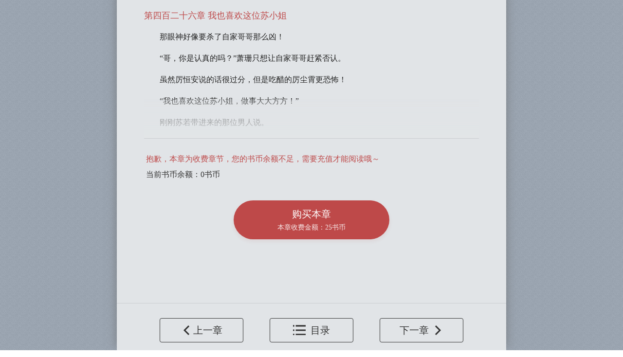

--- FILE ---
content_type: text/html; charset=UTF-8
request_url: https://www.zhangdu.com/book/16032/c/7307513
body_size: 2533
content:
<!doctype html>
<html>
<head>
    <meta charset="utf-8"/>
    <meta name="viewport" content="width=device-width,initial-scale=1.0,user-scalable=yes"/>
    <title>第四百二十六章 我也喜欢这位苏小姐_掌读书城</title>
    <meta name="keywords" content="第四百二十六章 我也喜欢这位苏小姐_掌读书城"/>
    <meta name="description" content="第四百二十六章 我也喜欢这位苏小姐_掌读书城"/>
    <meta http-equiv="Cache-Control" content="no-transform"/>
    <meta http-equiv="Cache-Control" content="no-siteapp"/>
    <meta http-equiv="X-UA-Compatible" content="IE=Edge,chrome=1">
    <link type="text/css" rel="stylesheet" href="https://rescdn.zhangdu.com/s/home/css/style.css?ver=201808061700">
    <style>
        .pay-layout{
            position: fixed;
            top:0;
            width: 100%;
            height: 100%;
            background:rgba(0,0,0,0.6);
            z-index:200;
        }
        .wrap-layout{
            width: 100%;
            height: 100%;
            position: relative;
        }
        .buy-layout{
            width:470px;
            height:281px;
            background:rgba(255,255,255,1);
            border-radius:6px;
            position: absolute;
            top: 50%;
            margin-top: -140.5px;
            left: 50%;
            margin-left: -235px;
        }
        .bl-t{
            height:60px;
            background:rgba(255,255,255,1);
            box-shadow:0px 2px 10px 0px rgba(95,95,95,0.1);
            border-radius:6px 6px 0px 0px;
            font-size:24px;
            font-family:MicrosoftYaHei;
            font-weight:400;
            color:rgba(51,51,51,1);
            text-align: center;
            line-height: 60px;
        }
        .bl-b{
            margin: 0 auto;
            width: 394px;
        }
        .bl-b1{
            font-size:16px;
            font-family:MicrosoftYaHei;
            font-weight:400;
            color:rgba(153,153,153,1);
            margin: 30px 0 16px 0;
        }
        .bl-b2{
            font-size:18px;
            font-family:MicrosoftYaHei;
            font-weight:400;
            color:rgba(51,51,51,1);
        }
        .auto-buy{
            margin-top: 27px;
        }
        .auto-buy-wrap{
            display: flex;
            justify-content: flex-start;
            align-content: center;
            font-size:12px;
            line-height: 13px;
            font-family:MicrosoftYaHei;
            font-weight:400;
            color:rgba(153,153,153,1);
            cursor: pointer;
        }
        .is-auto-buy{
            width: 12px;
            height: 12px;
            background: url(/s/home/images/read/weixuanzhong@2x.png);
            background-size: 100%;
            margin-right: 10px;
            display: block;
        }
        .is-auto-buy-checked{
            background: url(/s/home/images/read/xuanzhong@2x.png);
        }
        .btns{
            display: flex;
            justify-content: flex-end;
            align-items: center;
            margin-top: 29px;
        }
        .btn-commit,.btn-cancel{
            width:80px;
            height:36px;
            border-radius:4px;
            font-size:14px;
            font-family:MicrosoftYaHei;
            font-weight:400;
            text-align: center;
            line-height: 36px;
            cursor: pointer;
        }
        .btn-commit{
            color:rgba(255,255,255,1);
            background:rgba(238,52,48,1);
            box-shadow:0px 4px 8px 0px rgba(168,6,6,0.14);
            margin-right: 20px;
            border: 0;
        }
        .btn-cancel{
            color:rgba(153,153,153,1);
            background:rgba(255,255,255,1);
            border:1px solid rgba(153,153,153,1);
            border-radius:6px;
        }
    </style>
</head>
<script type="text/javascript">
    document.oncontextmenu=function(e){return false;};
    document.onselectstart=function(e){return false;};
</script>
<body class="read">
<div class="bd">
    <h1>第四百二十六章 我也喜欢这位苏小姐</h1>
    <div class="endbook">
        <p>那眼神好像要杀了自家哥哥那么凶！<p>“哥，你是认真的吗？”萧珊只想让自家哥哥赶紧否认。<p>虽然厉恒安说的话很过分，但是吃醋的厉尘霄更恐怖！<p>“我也喜欢这位苏小姐，做事大大方方！”<p>刚刚苏若带进来的那位男人说。                    <div class="buy-info">
                <div class="bi-info">
                    抱歉，本章为收费章节，您的书币余额不足，需要充值才能阅读哦～                </div>
                <div class="now-bookbi">
                    当前书币余额：0书币
                </div>
                <div class="buy-btn">
                    <p class="buy-btn-p1">购买本章</p>
                    <p class="buy-btn-p2">
                        本章收费金额：25书币
                    </p>
                </div>
            </div>
        
    </div>


    <div class="tool">
                    <a href="/book/16032/c/7307512" class="prev"><span>上一章</span></a>
                <a href="/book/16032" class="home"><span>目录</span></a>
        <a href="/book/16032/c/7307514" class="next"><span>下一章</span></a>
    </div>
</div>


<div class="pay-layout" style="display: none">
    <div class="wrap-layout">
        <div class="buy-layout" style="">
            <div class="bl-t">
                购买本章            </div>
            <div class="bl-b">
                <div class="bl-b1">当前余额：0书币</div>
                <div class="bl-b2">
                    本章需要消耗25书币，确认消耗书币观看本章？
                </div>
                <div class="auto-buy">
                    <div class="auto-buy-wrap" style="opacity: 1;">
                        <span class="is-auto-buy is-auto-buy-checked"></span>
                        <span>本书其他章节的书币消耗将不再提醒</span>
                    </div>
                </div>
                <div class="btns">
                    <button class="btn-commit">提交</button>
                    <button class="btn-cancel">取消</button>
                </div>

            </div>

        </div>
    </div>
</div>


<script type="text/javascript" src="https://rescdn.zhangdu.com/s/home/js/jquery-3.4.1.min.js?ver=201808061700"></script>
<script type="text/javascript" src="https://rescdn.zhangdu.com/s/home/layer-v3.1.1/layer.js?ver=201808061700"></script>
<script type="text/javascript" src="https://rescdn.zhangdu.com/s/home/js/common.js?ver=201808061700"></script>
<script>
    function login(name){
        window.location.reload();
    }
    $(document).on('click', '.buy-btn', function (event) {
        event.stopPropagation();
        var is_login = 0;
        var can_buy = 0;
        if(is_login){
            if(!can_buy){
                window.open('/pay/index');
            }else{
                $('.pay-layout').fadeIn();
            }

        }else{
            openLoginPage(function () {});
        }
    });

    $(document).on('click', '.auto-buy', function (event) {
        event.stopPropagation();
        if($('.is-auto-buy').hasClass('is-auto-buy-checked')){
            $('.is-auto-buy').removeClass('is-auto-buy-checked')
        }else{
            $('.is-auto-buy').addClass('is-auto-buy-checked')
        }
    });

    $(document).on('click', '.btn-cancel', function (event) {
        event.stopPropagation();
        $('.pay-layout').hide();
    });

    $(document).on('click', '.btn-commit', function (event) {
        event.stopPropagation();
        var index = layer.load();
        var is_auto_buy = $('.is-auto-buy').hasClass('is-auto-buy-checked');
        $.ajax({
            type: 'POST',
            url: '/index/buy',
            data: {chapter_id: 7307513, is_auto_buy:is_auto_buy?1:0},
            dataType: "json",
            success: function (data) {
                if (data.errno == 0) {
                    layer.close(index);
                    window.location.reload();
                } else {
                    layer.msg(data.msg);
                    layer.close(index)
                }
            },
            error: function (XMLHttpRequest, textStatus, errorThrown) {
                layer.msg('出错啦');
                layer.close(index)
            }
        });
    });

</script>

</body>
</html>

--- FILE ---
content_type: application/javascript
request_url: https://rescdn.zhangdu.com/s/home/js/common.js?ver=201808061700
body_size: 388
content:
$(function () {
    if ($(".col .blist ul").children('li').length > 1) {
        $(".packupButton").show();
        //查看全部
        var $li = $('.blist ul').find('li');
        //     var $more = $('ul').find('#more');
        for (var i = 0; i < $li.length; i++) {
            i < 10 ? $li.eq(i).show() : $li.eq(i).hide();
        }
        var isopentxt = 0;
        $(document).on('click', '.packupButton', function () {

            $(this).hide();
            $li.show();

        });

    }
    if ($(".bookinfo .mdesc").length > 0) {
        $(".bookinfo .mdesc").html($(".bookinfo .desc").html());
    }
    read();
    $(window).resize(function () {
        read();
    });

//手机导航
    $(document).on('click', '.navbtn', function () {
        $(".menu,.mask").fadeIn(500);
    });
    $(document).on('click', '.mask', function () {
        $(".mask,.menu").fadeOut(300);
    });


});

function read() {
    var theight = $(".tit").outerHeight() + $(".tool").outerHeight();
    var bodyheight = $(window).height() - theight;
//vip
    if ($(".read .vip").length > 0 && bodyheight > 400) {
        var vipheight = (bodyheight - $(".vip").outerHeight()) / 2;
        $(".vip").css("padding-top", vipheight + "px");
        $(".content").height(bodyheight);
    }
//mulu
    if ($(".read .mulu").length > 0) {
        var mlheight = bodyheight - $(".title").outerHeight() - 21;
        $(".mulu .blist").height(mlheight);
        $(".content").height(bodyheight - 10);
    }
}

function openLoginPage(end){
    var data = {
        type: 2,
        title: false,
        closeBtn: 0,
        resize:true,
        shadeClose: true,
        area : ['452px' , '412px'],
        content: '/user/login',
    };
    if(end){
        data.end = end
    }
    var index = layer.open(data);
    layer.style(index, {'border-radius':'6px','overflow-y':'auto'});
}
